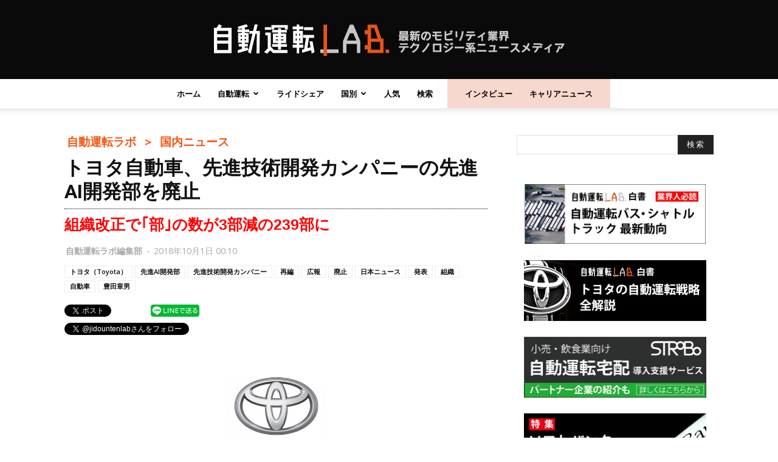

--- FILE ---
content_type: text/html; charset=UTF-8
request_url: https://jidounten-lab.com/wp/wp-admin/admin-ajax.php?td_theme_name=Newspaper&v=8.0
body_size: -362
content:
{"6224":3145}

--- FILE ---
content_type: text/html; charset=utf-8
request_url: https://www.google.com/recaptcha/api2/aframe
body_size: 267
content:
<!DOCTYPE HTML><html><head><meta http-equiv="content-type" content="text/html; charset=UTF-8"></head><body><script nonce="8TtCF92qQCrgPF9wTkF9Xg">/** Anti-fraud and anti-abuse applications only. See google.com/recaptcha */ try{var clients={'sodar':'https://pagead2.googlesyndication.com/pagead/sodar?'};window.addEventListener("message",function(a){try{if(a.source===window.parent){var b=JSON.parse(a.data);var c=clients[b['id']];if(c){var d=document.createElement('img');d.src=c+b['params']+'&rc='+(localStorage.getItem("rc::a")?sessionStorage.getItem("rc::b"):"");window.document.body.appendChild(d);sessionStorage.setItem("rc::e",parseInt(sessionStorage.getItem("rc::e")||0)+1);localStorage.setItem("rc::h",'1768938817218');}}}catch(b){}});window.parent.postMessage("_grecaptcha_ready", "*");}catch(b){}</script></body></html>